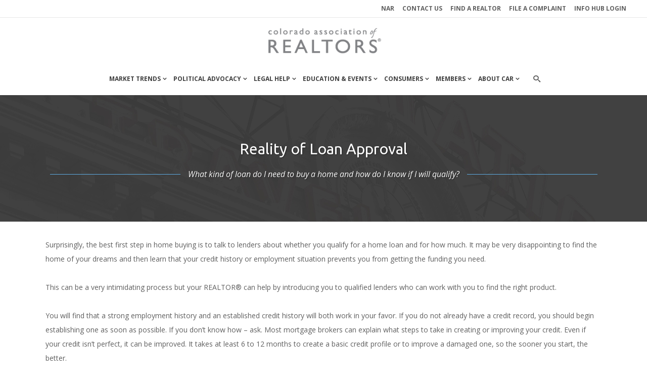

--- FILE ---
content_type: text/html; charset=UTF-8
request_url: https://coloradorealtors.com/reality-of-loan-approval/
body_size: 15414
content:
	<!DOCTYPE html>
<html lang="en-US">
<head>
    
    	
			
			
        <meta charset="UTF-8" />
        
        <link rel="profile" href="https://gmpg.org/xfn/11" />
        <link rel="pingback" href="https://coloradorealtors.com/xmlrpc.php" />
        <link rel="shortcut icon" type="image/x-icon" href="https://coloradorealtors.com/wp-content/uploads/2016/03/CAR-favicon.png">
        <link rel="apple-touch-icon" href="https://coloradorealtors.com/wp-content/uploads/2016/03/CAR-favicon.png"/>
	            <meta name="viewport" content="width=device-width,initial-scale=1,user-scalable=no">
        
	<link href='//fonts.googleapis.com/css?family=Open+Sans:100,100italic,200,200italic,300,300italic,400,400italic,500,500italic,600,600italic,700,700italic,800,800italic,900,900italic%7CMerriweather:100,100italic,200,200italic,300,300italic,400,400italic,500,500italic,600,600italic,700,700italic,800,800italic,900,900italic%7CRaleway:100,100italic,200,200italic,300,300italic,400,400italic,500,500italic,600,600italic,700,700italic,800,800italic,900,900italic%7CPlayfair+Display:100,100italic,200,200italic,300,300italic,400,400italic,500,500italic,600,600italic,700,700italic,800,800italic,900,900italic%7CLato:100,100italic,200,200italic,300,300italic,400,400italic,500,500italic,600,600italic,700,700italic,800,800italic,900,900italic%7CUbuntu:100,100italic,200,200italic,300,300italic,400,400italic,500,500italic,600,600italic,700,700italic,800,800italic,900,900italic%7COpen+Sans:100,100italic,200,200italic,300,300italic,400,400italic,500,500italic,600,600italic,700,700italic,800,800italic,900,900italic%7CLato:100,100italic,200,200italic,300,300italic,400,400italic,500,500italic,600,600italic,700,700italic,800,800italic,900,900italic%7CRaleway:100,100italic,200,200italic,300,300italic,400,400italic,500,500italic,600,600italic,700,700italic,800,800italic,900,900italic%26subset%3Dlatin%2Clatin-ext' rel='stylesheet' type='text/css' />
<meta name='robots' content='index, follow, max-image-preview:large, max-snippet:-1, max-video-preview:-1' />
	<style>img:is([sizes="auto" i], [sizes^="auto," i]) { contain-intrinsic-size: 3000px 1500px }</style>
	<script type="text/javascript">function rgmkInitGoogleMaps(){window.rgmkGoogleMapsCallback=true;try{jQuery(document).trigger("rgmkGoogleMapsLoad")}catch(err){}}</script>
	<!-- This site is optimized with the Yoast SEO plugin v26.7 - https://yoast.com/wordpress/plugins/seo/ -->
	<title>Reality of Loan Approval - Qualifying for Home Loan Advice</title>
	<meta name="description" content="Start home buying with Colorado Association of REALTORS. Secure the right loan to move towards your dream home. Request professional guidance today." />
	<link rel="canonical" href="https://coloradorealtors.com/reality-of-loan-approval/" />
	<meta property="og:locale" content="en_US" />
	<meta property="og:type" content="article" />
	<meta property="og:title" content="Reality of Loan Approval - Qualifying for Home Loan Advice" />
	<meta property="og:description" content="Start home buying with Colorado Association of REALTORS. Secure the right loan to move towards your dream home. Request professional guidance today." />
	<meta property="og:url" content="https://coloradorealtors.com/reality-of-loan-approval/" />
	<meta property="og:site_name" content="Colorado Association of REALTORS" />
	<meta name="twitter:card" content="summary_large_image" />
	<meta name="twitter:label1" content="Est. reading time" />
	<meta name="twitter:data1" content="3 minutes" />
	<script type="application/ld+json" class="yoast-schema-graph">{"@context":"https://schema.org","@graph":[{"@type":"WebPage","@id":"https://coloradorealtors.com/reality-of-loan-approval/","url":"https://coloradorealtors.com/reality-of-loan-approval/","name":"Reality of Loan Approval - Qualifying for Home Loan Advice","isPartOf":{"@id":"https://coloradorealtors.com/#website"},"datePublished":"2016-11-08T18:11:51+00:00","description":"Start home buying with Colorado Association of REALTORS. Secure the right loan to move towards your dream home. Request professional guidance today.","breadcrumb":{"@id":"https://coloradorealtors.com/reality-of-loan-approval/#breadcrumb"},"inLanguage":"en-US","potentialAction":[{"@type":"ReadAction","target":["https://coloradorealtors.com/reality-of-loan-approval/"]}]},{"@type":"BreadcrumbList","@id":"https://coloradorealtors.com/reality-of-loan-approval/#breadcrumb","itemListElement":[{"@type":"ListItem","position":1,"name":"Home","item":"https://coloradorealtors.com/"},{"@type":"ListItem","position":2,"name":"Reality of Loan Approval"}]},{"@type":"WebSite","@id":"https://coloradorealtors.com/#website","url":"https://coloradorealtors.com/","name":"Colorado Association of REALTORS","description":"Knowledge Happens Here","potentialAction":[{"@type":"SearchAction","target":{"@type":"EntryPoint","urlTemplate":"https://coloradorealtors.com/?s={search_term_string}"},"query-input":{"@type":"PropertyValueSpecification","valueRequired":true,"valueName":"search_term_string"}}],"inLanguage":"en-US"}]}</script>
	<!-- / Yoast SEO plugin. -->


<link rel='dns-prefetch' href='//www.googletagmanager.com' />
<link rel='dns-prefetch' href='//maps.googleapis.com' />
<link rel='dns-prefetch' href='//fonts.googleapis.com' />
<link rel="alternate" type="application/rss+xml" title="Colorado Association of REALTORS &raquo; Feed" href="https://coloradorealtors.com/feed/" />
<link rel="alternate" type="application/rss+xml" title="Colorado Association of REALTORS &raquo; Comments Feed" href="https://coloradorealtors.com/comments/feed/" />
<script type="text/javascript">
/* <![CDATA[ */
window._wpemojiSettings = {"baseUrl":"https:\/\/s.w.org\/images\/core\/emoji\/16.0.1\/72x72\/","ext":".png","svgUrl":"https:\/\/s.w.org\/images\/core\/emoji\/16.0.1\/svg\/","svgExt":".svg","source":{"concatemoji":"https:\/\/coloradorealtors.com\/wp-includes\/js\/wp-emoji-release.min.js?ver=6.8.3"}};
/*! This file is auto-generated */
!function(s,n){var o,i,e;function c(e){try{var t={supportTests:e,timestamp:(new Date).valueOf()};sessionStorage.setItem(o,JSON.stringify(t))}catch(e){}}function p(e,t,n){e.clearRect(0,0,e.canvas.width,e.canvas.height),e.fillText(t,0,0);var t=new Uint32Array(e.getImageData(0,0,e.canvas.width,e.canvas.height).data),a=(e.clearRect(0,0,e.canvas.width,e.canvas.height),e.fillText(n,0,0),new Uint32Array(e.getImageData(0,0,e.canvas.width,e.canvas.height).data));return t.every(function(e,t){return e===a[t]})}function u(e,t){e.clearRect(0,0,e.canvas.width,e.canvas.height),e.fillText(t,0,0);for(var n=e.getImageData(16,16,1,1),a=0;a<n.data.length;a++)if(0!==n.data[a])return!1;return!0}function f(e,t,n,a){switch(t){case"flag":return n(e,"\ud83c\udff3\ufe0f\u200d\u26a7\ufe0f","\ud83c\udff3\ufe0f\u200b\u26a7\ufe0f")?!1:!n(e,"\ud83c\udde8\ud83c\uddf6","\ud83c\udde8\u200b\ud83c\uddf6")&&!n(e,"\ud83c\udff4\udb40\udc67\udb40\udc62\udb40\udc65\udb40\udc6e\udb40\udc67\udb40\udc7f","\ud83c\udff4\u200b\udb40\udc67\u200b\udb40\udc62\u200b\udb40\udc65\u200b\udb40\udc6e\u200b\udb40\udc67\u200b\udb40\udc7f");case"emoji":return!a(e,"\ud83e\udedf")}return!1}function g(e,t,n,a){var r="undefined"!=typeof WorkerGlobalScope&&self instanceof WorkerGlobalScope?new OffscreenCanvas(300,150):s.createElement("canvas"),o=r.getContext("2d",{willReadFrequently:!0}),i=(o.textBaseline="top",o.font="600 32px Arial",{});return e.forEach(function(e){i[e]=t(o,e,n,a)}),i}function t(e){var t=s.createElement("script");t.src=e,t.defer=!0,s.head.appendChild(t)}"undefined"!=typeof Promise&&(o="wpEmojiSettingsSupports",i=["flag","emoji"],n.supports={everything:!0,everythingExceptFlag:!0},e=new Promise(function(e){s.addEventListener("DOMContentLoaded",e,{once:!0})}),new Promise(function(t){var n=function(){try{var e=JSON.parse(sessionStorage.getItem(o));if("object"==typeof e&&"number"==typeof e.timestamp&&(new Date).valueOf()<e.timestamp+604800&&"object"==typeof e.supportTests)return e.supportTests}catch(e){}return null}();if(!n){if("undefined"!=typeof Worker&&"undefined"!=typeof OffscreenCanvas&&"undefined"!=typeof URL&&URL.createObjectURL&&"undefined"!=typeof Blob)try{var e="postMessage("+g.toString()+"("+[JSON.stringify(i),f.toString(),p.toString(),u.toString()].join(",")+"));",a=new Blob([e],{type:"text/javascript"}),r=new Worker(URL.createObjectURL(a),{name:"wpTestEmojiSupports"});return void(r.onmessage=function(e){c(n=e.data),r.terminate(),t(n)})}catch(e){}c(n=g(i,f,p,u))}t(n)}).then(function(e){for(var t in e)n.supports[t]=e[t],n.supports.everything=n.supports.everything&&n.supports[t],"flag"!==t&&(n.supports.everythingExceptFlag=n.supports.everythingExceptFlag&&n.supports[t]);n.supports.everythingExceptFlag=n.supports.everythingExceptFlag&&!n.supports.flag,n.DOMReady=!1,n.readyCallback=function(){n.DOMReady=!0}}).then(function(){return e}).then(function(){var e;n.supports.everything||(n.readyCallback(),(e=n.source||{}).concatemoji?t(e.concatemoji):e.wpemoji&&e.twemoji&&(t(e.twemoji),t(e.wpemoji)))}))}((window,document),window._wpemojiSettings);
/* ]]> */
</script>
<style id='wp-emoji-styles-inline-css' type='text/css'>

	img.wp-smiley, img.emoji {
		display: inline !important;
		border: none !important;
		box-shadow: none !important;
		height: 1em !important;
		width: 1em !important;
		margin: 0 0.07em !important;
		vertical-align: -0.1em !important;
		background: none !important;
		padding: 0 !important;
	}
</style>
<link rel='stylesheet' id='wp-block-library-css' href='https://coloradorealtors.com/wp-includes/css/dist/block-library/style.min.css?ver=6.8.3' type='text/css' media='all' />
<style id='classic-theme-styles-inline-css' type='text/css'>
/*! This file is auto-generated */
.wp-block-button__link{color:#fff;background-color:#32373c;border-radius:9999px;box-shadow:none;text-decoration:none;padding:calc(.667em + 2px) calc(1.333em + 2px);font-size:1.125em}.wp-block-file__button{background:#32373c;color:#fff;text-decoration:none}
</style>
<style id='global-styles-inline-css' type='text/css'>
:root{--wp--preset--aspect-ratio--square: 1;--wp--preset--aspect-ratio--4-3: 4/3;--wp--preset--aspect-ratio--3-4: 3/4;--wp--preset--aspect-ratio--3-2: 3/2;--wp--preset--aspect-ratio--2-3: 2/3;--wp--preset--aspect-ratio--16-9: 16/9;--wp--preset--aspect-ratio--9-16: 9/16;--wp--preset--color--black: #000000;--wp--preset--color--cyan-bluish-gray: #abb8c3;--wp--preset--color--white: #ffffff;--wp--preset--color--pale-pink: #f78da7;--wp--preset--color--vivid-red: #cf2e2e;--wp--preset--color--luminous-vivid-orange: #ff6900;--wp--preset--color--luminous-vivid-amber: #fcb900;--wp--preset--color--light-green-cyan: #7bdcb5;--wp--preset--color--vivid-green-cyan: #00d084;--wp--preset--color--pale-cyan-blue: #8ed1fc;--wp--preset--color--vivid-cyan-blue: #0693e3;--wp--preset--color--vivid-purple: #9b51e0;--wp--preset--gradient--vivid-cyan-blue-to-vivid-purple: linear-gradient(135deg,rgba(6,147,227,1) 0%,rgb(155,81,224) 100%);--wp--preset--gradient--light-green-cyan-to-vivid-green-cyan: linear-gradient(135deg,rgb(122,220,180) 0%,rgb(0,208,130) 100%);--wp--preset--gradient--luminous-vivid-amber-to-luminous-vivid-orange: linear-gradient(135deg,rgba(252,185,0,1) 0%,rgba(255,105,0,1) 100%);--wp--preset--gradient--luminous-vivid-orange-to-vivid-red: linear-gradient(135deg,rgba(255,105,0,1) 0%,rgb(207,46,46) 100%);--wp--preset--gradient--very-light-gray-to-cyan-bluish-gray: linear-gradient(135deg,rgb(238,238,238) 0%,rgb(169,184,195) 100%);--wp--preset--gradient--cool-to-warm-spectrum: linear-gradient(135deg,rgb(74,234,220) 0%,rgb(151,120,209) 20%,rgb(207,42,186) 40%,rgb(238,44,130) 60%,rgb(251,105,98) 80%,rgb(254,248,76) 100%);--wp--preset--gradient--blush-light-purple: linear-gradient(135deg,rgb(255,206,236) 0%,rgb(152,150,240) 100%);--wp--preset--gradient--blush-bordeaux: linear-gradient(135deg,rgb(254,205,165) 0%,rgb(254,45,45) 50%,rgb(107,0,62) 100%);--wp--preset--gradient--luminous-dusk: linear-gradient(135deg,rgb(255,203,112) 0%,rgb(199,81,192) 50%,rgb(65,88,208) 100%);--wp--preset--gradient--pale-ocean: linear-gradient(135deg,rgb(255,245,203) 0%,rgb(182,227,212) 50%,rgb(51,167,181) 100%);--wp--preset--gradient--electric-grass: linear-gradient(135deg,rgb(202,248,128) 0%,rgb(113,206,126) 100%);--wp--preset--gradient--midnight: linear-gradient(135deg,rgb(2,3,129) 0%,rgb(40,116,252) 100%);--wp--preset--font-size--small: 13px;--wp--preset--font-size--medium: 20px;--wp--preset--font-size--large: 36px;--wp--preset--font-size--x-large: 42px;--wp--preset--spacing--20: 0.44rem;--wp--preset--spacing--30: 0.67rem;--wp--preset--spacing--40: 1rem;--wp--preset--spacing--50: 1.5rem;--wp--preset--spacing--60: 2.25rem;--wp--preset--spacing--70: 3.38rem;--wp--preset--spacing--80: 5.06rem;--wp--preset--shadow--natural: 6px 6px 9px rgba(0, 0, 0, 0.2);--wp--preset--shadow--deep: 12px 12px 50px rgba(0, 0, 0, 0.4);--wp--preset--shadow--sharp: 6px 6px 0px rgba(0, 0, 0, 0.2);--wp--preset--shadow--outlined: 6px 6px 0px -3px rgba(255, 255, 255, 1), 6px 6px rgba(0, 0, 0, 1);--wp--preset--shadow--crisp: 6px 6px 0px rgba(0, 0, 0, 1);}:where(.is-layout-flex){gap: 0.5em;}:where(.is-layout-grid){gap: 0.5em;}body .is-layout-flex{display: flex;}.is-layout-flex{flex-wrap: wrap;align-items: center;}.is-layout-flex > :is(*, div){margin: 0;}body .is-layout-grid{display: grid;}.is-layout-grid > :is(*, div){margin: 0;}:where(.wp-block-columns.is-layout-flex){gap: 2em;}:where(.wp-block-columns.is-layout-grid){gap: 2em;}:where(.wp-block-post-template.is-layout-flex){gap: 1.25em;}:where(.wp-block-post-template.is-layout-grid){gap: 1.25em;}.has-black-color{color: var(--wp--preset--color--black) !important;}.has-cyan-bluish-gray-color{color: var(--wp--preset--color--cyan-bluish-gray) !important;}.has-white-color{color: var(--wp--preset--color--white) !important;}.has-pale-pink-color{color: var(--wp--preset--color--pale-pink) !important;}.has-vivid-red-color{color: var(--wp--preset--color--vivid-red) !important;}.has-luminous-vivid-orange-color{color: var(--wp--preset--color--luminous-vivid-orange) !important;}.has-luminous-vivid-amber-color{color: var(--wp--preset--color--luminous-vivid-amber) !important;}.has-light-green-cyan-color{color: var(--wp--preset--color--light-green-cyan) !important;}.has-vivid-green-cyan-color{color: var(--wp--preset--color--vivid-green-cyan) !important;}.has-pale-cyan-blue-color{color: var(--wp--preset--color--pale-cyan-blue) !important;}.has-vivid-cyan-blue-color{color: var(--wp--preset--color--vivid-cyan-blue) !important;}.has-vivid-purple-color{color: var(--wp--preset--color--vivid-purple) !important;}.has-black-background-color{background-color: var(--wp--preset--color--black) !important;}.has-cyan-bluish-gray-background-color{background-color: var(--wp--preset--color--cyan-bluish-gray) !important;}.has-white-background-color{background-color: var(--wp--preset--color--white) !important;}.has-pale-pink-background-color{background-color: var(--wp--preset--color--pale-pink) !important;}.has-vivid-red-background-color{background-color: var(--wp--preset--color--vivid-red) !important;}.has-luminous-vivid-orange-background-color{background-color: var(--wp--preset--color--luminous-vivid-orange) !important;}.has-luminous-vivid-amber-background-color{background-color: var(--wp--preset--color--luminous-vivid-amber) !important;}.has-light-green-cyan-background-color{background-color: var(--wp--preset--color--light-green-cyan) !important;}.has-vivid-green-cyan-background-color{background-color: var(--wp--preset--color--vivid-green-cyan) !important;}.has-pale-cyan-blue-background-color{background-color: var(--wp--preset--color--pale-cyan-blue) !important;}.has-vivid-cyan-blue-background-color{background-color: var(--wp--preset--color--vivid-cyan-blue) !important;}.has-vivid-purple-background-color{background-color: var(--wp--preset--color--vivid-purple) !important;}.has-black-border-color{border-color: var(--wp--preset--color--black) !important;}.has-cyan-bluish-gray-border-color{border-color: var(--wp--preset--color--cyan-bluish-gray) !important;}.has-white-border-color{border-color: var(--wp--preset--color--white) !important;}.has-pale-pink-border-color{border-color: var(--wp--preset--color--pale-pink) !important;}.has-vivid-red-border-color{border-color: var(--wp--preset--color--vivid-red) !important;}.has-luminous-vivid-orange-border-color{border-color: var(--wp--preset--color--luminous-vivid-orange) !important;}.has-luminous-vivid-amber-border-color{border-color: var(--wp--preset--color--luminous-vivid-amber) !important;}.has-light-green-cyan-border-color{border-color: var(--wp--preset--color--light-green-cyan) !important;}.has-vivid-green-cyan-border-color{border-color: var(--wp--preset--color--vivid-green-cyan) !important;}.has-pale-cyan-blue-border-color{border-color: var(--wp--preset--color--pale-cyan-blue) !important;}.has-vivid-cyan-blue-border-color{border-color: var(--wp--preset--color--vivid-cyan-blue) !important;}.has-vivid-purple-border-color{border-color: var(--wp--preset--color--vivid-purple) !important;}.has-vivid-cyan-blue-to-vivid-purple-gradient-background{background: var(--wp--preset--gradient--vivid-cyan-blue-to-vivid-purple) !important;}.has-light-green-cyan-to-vivid-green-cyan-gradient-background{background: var(--wp--preset--gradient--light-green-cyan-to-vivid-green-cyan) !important;}.has-luminous-vivid-amber-to-luminous-vivid-orange-gradient-background{background: var(--wp--preset--gradient--luminous-vivid-amber-to-luminous-vivid-orange) !important;}.has-luminous-vivid-orange-to-vivid-red-gradient-background{background: var(--wp--preset--gradient--luminous-vivid-orange-to-vivid-red) !important;}.has-very-light-gray-to-cyan-bluish-gray-gradient-background{background: var(--wp--preset--gradient--very-light-gray-to-cyan-bluish-gray) !important;}.has-cool-to-warm-spectrum-gradient-background{background: var(--wp--preset--gradient--cool-to-warm-spectrum) !important;}.has-blush-light-purple-gradient-background{background: var(--wp--preset--gradient--blush-light-purple) !important;}.has-blush-bordeaux-gradient-background{background: var(--wp--preset--gradient--blush-bordeaux) !important;}.has-luminous-dusk-gradient-background{background: var(--wp--preset--gradient--luminous-dusk) !important;}.has-pale-ocean-gradient-background{background: var(--wp--preset--gradient--pale-ocean) !important;}.has-electric-grass-gradient-background{background: var(--wp--preset--gradient--electric-grass) !important;}.has-midnight-gradient-background{background: var(--wp--preset--gradient--midnight) !important;}.has-small-font-size{font-size: var(--wp--preset--font-size--small) !important;}.has-medium-font-size{font-size: var(--wp--preset--font-size--medium) !important;}.has-large-font-size{font-size: var(--wp--preset--font-size--large) !important;}.has-x-large-font-size{font-size: var(--wp--preset--font-size--x-large) !important;}
:where(.wp-block-post-template.is-layout-flex){gap: 1.25em;}:where(.wp-block-post-template.is-layout-grid){gap: 1.25em;}
:where(.wp-block-columns.is-layout-flex){gap: 2em;}:where(.wp-block-columns.is-layout-grid){gap: 2em;}
:root :where(.wp-block-pullquote){font-size: 1.5em;line-height: 1.6;}
</style>
<link rel='stylesheet' id='layerslider-css' href='https://coloradorealtors.com/wp-content/plugins/LayerSlider/static/css/layerslider.css?ver=5.6.2' type='text/css' media='all' />
<link rel='stylesheet' id='ls-google-fonts-css' href='https://fonts.googleapis.com/css?family=Lato:100,300,regular,700,900%7COpen+Sans:300%7CIndie+Flower:regular%7COswald:300,regular,700&#038;subset=latin%2Clatin-ext' type='text/css' media='all' />
<link rel='stylesheet' id='contact-form-7-css' href='https://coloradorealtors.com/wp-content/plugins/contact-form-7/includes/css/styles.css?ver=6.1.4' type='text/css' media='all' />
<link rel='stylesheet' id='edgt_default_style-css' href='https://coloradorealtors.com/wp-content/themes/hudsonwp/style.css?ver=6.8.3' type='text/css' media='all' />
<link rel='stylesheet' id='edgt_stylesheet-css' href='https://coloradorealtors.com/wp-content/themes/hudsonwp/css/stylesheet.min.css?ver=6.8.3' type='text/css' media='all' />
<link rel='stylesheet' id='edgt_blog-css' href='https://coloradorealtors.com/wp-content/themes/hudsonwp/css/blog.min.css?ver=6.8.3' type='text/css' media='all' />
<link rel='stylesheet' id='edgt_style_dynamic-css' href='https://coloradorealtors.com/wp-content/themes/hudsonwp/css/style_dynamic.css?ver=1645553456' type='text/css' media='all' />
<link rel='stylesheet' id='edgt_font_awesome-css' href='https://coloradorealtors.com/wp-content/themes/hudsonwp/css/font-awesome/css/font-awesome.min.css?ver=6.8.3' type='text/css' media='all' />
<link rel='stylesheet' id='edgt_font_elegant-css' href='https://coloradorealtors.com/wp-content/themes/hudsonwp/css/elegant-icons/style.min.css?ver=6.8.3' type='text/css' media='all' />
<link rel='stylesheet' id='edgt_ion_icons-css' href='https://coloradorealtors.com/wp-content/themes/hudsonwp/css/ion-icons/css/ionicons.min.css?ver=6.8.3' type='text/css' media='all' />
<link rel='stylesheet' id='edgt_linea_icons-css' href='https://coloradorealtors.com/wp-content/themes/hudsonwp/css/linea-icons/style.css?ver=6.8.3' type='text/css' media='all' />
<link rel='stylesheet' id='edgt_simple_line_icons-css' href='https://coloradorealtors.com/wp-content/themes/hudsonwp/css/simple-line-icons/simple-line-icons.css?ver=6.8.3' type='text/css' media='all' />
<link rel='stylesheet' id='edgt_dripicons-css' href='https://coloradorealtors.com/wp-content/themes/hudsonwp/css/dripicons/dripicons.css?ver=6.8.3' type='text/css' media='all' />
<link rel='stylesheet' id='edgt_icomoon-css' href='https://coloradorealtors.com/wp-content/themes/hudsonwp/css/icomoon/css/icomoon.css?ver=6.8.3' type='text/css' media='all' />
<link rel='stylesheet' id='edgt_icomoon_car-css' href='https://coloradorealtors.com/wp-content/themes/car/icomoon-car/style.css?ver=6.8.3' type='text/css' media='all' />
<link rel='stylesheet' id='edgt_responsive-css' href='https://coloradorealtors.com/wp-content/themes/hudsonwp/css/responsive.min.css?ver=6.8.3' type='text/css' media='all' />
<link rel='stylesheet' id='edgt_style_dynamic_responsive-css' href='https://coloradorealtors.com/wp-content/themes/hudsonwp/css/style_dynamic_responsive.css?ver=1645553456' type='text/css' media='all' />
<link rel='stylesheet' id='js_composer_front-css' href='https://coloradorealtors.com/wp-content/plugins/js_composer/assets/css/js_composer.min.css?ver=8.0.1' type='text/css' media='all' />
<link rel='stylesheet' id='edgt_custom_css-css' href='https://coloradorealtors.com/wp-content/themes/hudsonwp/css/custom_css.css?ver=1645553456' type='text/css' media='all' />
<link rel='stylesheet' id='edgt_mac_stylesheet-css' href='https://coloradorealtors.com/wp-content/themes/hudsonwp/css/mac_stylesheet.css?ver=6.8.3' type='text/css' media='all' />
<link rel='stylesheet' id='edgt_webkit-css' href='https://coloradorealtors.com/wp-content/themes/hudsonwp/css/webkit_stylesheet.css?ver=6.8.3' type='text/css' media='all' />
<link rel='stylesheet' id='childstyle-css' href='https://coloradorealtors.com/wp-content/themes/car/style.css?ver=6.8.3' type='text/css' media='all' />
<script type="text/javascript" src="https://coloradorealtors.com/wp-includes/js/jquery/jquery.min.js?ver=3.7.1" id="jquery-core-js"></script>
<script type="text/javascript" src="https://coloradorealtors.com/wp-includes/js/jquery/jquery-migrate.min.js?ver=3.4.1" id="jquery-migrate-js"></script>
<script type="text/javascript" src="https://coloradorealtors.com/wp-content/plugins/LayerSlider/static/js/greensock.js?ver=1.11.8" id="greensock-js"></script>
<script type="text/javascript" src="https://coloradorealtors.com/wp-content/plugins/LayerSlider/static/js/layerslider.kreaturamedia.jquery.js?ver=5.6.2" id="layerslider-js"></script>
<script type="text/javascript" src="https://coloradorealtors.com/wp-content/plugins/LayerSlider/static/js/layerslider.transitions.js?ver=5.6.2" id="layerslider-transitions-js"></script>
<script type="text/javascript" src="https://www.googletagmanager.com/gtag/js?id=UA-2139704-1&amp;ver=6.8.3" id="wk-analytics-script-js"></script>
<script type="text/javascript" id="wk-analytics-script-js-after">
/* <![CDATA[ */
function shouldTrack(){
var trackLoggedIn = false;
var loggedIn = false;
if(!loggedIn){
return true;
} else if( trackLoggedIn ) {
return true;
}
return false;
}
function hasWKGoogleAnalyticsCookie() {
return (new RegExp('wp_wk_ga_untrack_' + document.location.hostname)).test(document.cookie);
}
if (!hasWKGoogleAnalyticsCookie() && shouldTrack()) {
//Google Analytics
window.dataLayer = window.dataLayer || [];
function gtag(){dataLayer.push(arguments);}
gtag('js', new Date());
gtag('config', 'UA-2139704-1');
}
/* ]]> */
</script>
<script type="text/javascript" src="https://coloradorealtors.com/wp-content/themes/car/scripts.js?ver=6.8.3" id="car-js-js"></script>
<script type="text/javascript" id="ai-js-js-extra">
/* <![CDATA[ */
var MyAjax = {"ajaxurl":"https:\/\/coloradorealtors.com\/wp-admin\/admin-ajax.php","security":"0096581d9c"};
/* ]]> */
</script>
<script type="text/javascript" src="https://coloradorealtors.com/wp-content/plugins/advanced-iframe/js/ai.min.js?ver=122080" id="ai-js-js"></script>
<script></script><link rel="https://api.w.org/" href="https://coloradorealtors.com/wp-json/" /><link rel="alternate" title="JSON" type="application/json" href="https://coloradorealtors.com/wp-json/wp/v2/pages/21373" /><link rel="EditURI" type="application/rsd+xml" title="RSD" href="https://coloradorealtors.com/xmlrpc.php?rsd" />
<meta name="generator" content="WordPress 6.8.3" />
<link rel='shortlink' href='https://coloradorealtors.com/?p=21373' />
<link rel="alternate" title="oEmbed (JSON)" type="application/json+oembed" href="https://coloradorealtors.com/wp-json/oembed/1.0/embed?url=https%3A%2F%2Fcoloradorealtors.com%2Freality-of-loan-approval%2F" />
<link rel="alternate" title="oEmbed (XML)" type="text/xml+oembed" href="https://coloradorealtors.com/wp-json/oembed/1.0/embed?url=https%3A%2F%2Fcoloradorealtors.com%2Freality-of-loan-approval%2F&#038;format=xml" />
<!--[if IE 9]><link rel="stylesheet" type="text/css" href="https://coloradorealtors.com/wp-content/themes/hudsonwp/css/ie9_stylesheet.css" media="screen"><![endif]--><style type="text/css">.recentcomments a{display:inline !important;padding:0 !important;margin:0 !important;}</style><meta name="generator" content="Powered by WPBakery Page Builder - drag and drop page builder for WordPress."/>
<link rel="icon" href="https://coloradorealtors.com/wp-content/uploads/2017/07/cropped-Site-Icon-REALTOR-R-1-32x32.png" sizes="32x32" />
<link rel="icon" href="https://coloradorealtors.com/wp-content/uploads/2017/07/cropped-Site-Icon-REALTOR-R-1-192x192.png" sizes="192x192" />
<link rel="apple-touch-icon" href="https://coloradorealtors.com/wp-content/uploads/2017/07/cropped-Site-Icon-REALTOR-R-1-180x180.png" />
<meta name="msapplication-TileImage" content="https://coloradorealtors.com/wp-content/uploads/2017/07/cropped-Site-Icon-REALTOR-R-1-270x270.png" />
<noscript><style> .wpb_animate_when_almost_visible { opacity: 1; }</style></noscript>	<meta name="google-site-verification" content="VEbnoc29HwuMzmBWj8r0W-VwJYgE-WEXBjfIn_4A7Cs" />
<script>
  (function(i,s,o,g,r,a,m){i['GoogleAnalyticsObject']=r;i[r]=i[r]||function(){
  (i[r].q=i[r].q||[]).push(arguments)},i[r].l=1*new Date();a=s.createElement(o),
  m=s.getElementsByTagName(o)[0];a.async=1;a.src=g;m.parentNode.insertBefore(a,m)
  })(window,document,'script','https://www.google-analytics.com/analytics.js','ga');

  ga('create', 'UA-2139704-1', 'auto');
  ga('send', 'pageview');

</script>
</head>

<body data-rsssl=1 class="wp-singular page-template page-template-full_width page-template-full_width-php page page-id-21373 wp-theme-hudsonwp wp-child-theme-car a0-show-core-login edgt-core-1.0 ajax_fade page_not_loaded  colorado association of realators-child-ver-1.0.0 hudson-ver-1.5  vertical_menu_with_scroll smooth_scroll blog_installed wpb-js-composer js-comp-ver-8.0.1 vc_responsive">


	<div class="ajax_loader">
        <div class="ajax_loader_1">
            <div class="wide_line_loader"></div>        </div>
    </div>
<div class="wrapper">
<div class="wrapper_inner">




			<header class="page_header scrolled_not_transparent with_border scroll_top centered_logo  header_style_on_scroll stick">
			<div class="header_inner clearfix">
				<div class="aux-bar">
					<div class="menu-aux-bar-container"><ul id="menu-aux-bar" class="menu"><li id="menu-item-21297" class="menu-item menu-item-type-custom menu-item-object-custom menu-item-21297"><a href="http://www.realtor.org/">NAR</a></li>
<li id="menu-item-20330" class="menu-item menu-item-type-custom menu-item-object-custom menu-item-20330"><a href="https://coloradorealtors.com/about-car/contact-us/">Contact Us</a></li>
<li id="menu-item-20338" class="menu-item menu-item-type-custom menu-item-object-custom menu-item-20338"><a href="https://directories.apps.realtor/directories/index.html?type=member">Find a REALTOR</a></li>
<li id="menu-item-20339" class="menu-item menu-item-type-custom menu-item-object-custom menu-item-20339"><a href="https://coloradorealtors.com/legal-help/file-a-complaint/">File a Complaint</a></li>
<li id="menu-item-38365" class="menu-item menu-item-type-custom menu-item-object-custom menu-item-38365"><a href="https://coloradoassociationofrealtors.growthzoneapp.com/MIC/Login">INFO HUB LOGIN</a></li>
</ul></div>				</div>
														<form id="searchform" action="https://coloradorealtors.com/" class="edgt_search_form" method="get">
												<i class="fa fa-search"></i>
						<input type="text" placeholder="Search" name="s" class="edgt_search_field" autocomplete="off" />
						<input type="submit" value="Search" />
						<div class="edgt_search_close">
							<a href="#">
								<span class="icon_close"></span>
							</a>
						</div>
											</form>
				

			

			<div class="header_top_bottom_holder">
								<div class="header_bottom  header_full_width clearfix " style="background-color:rgba(255, 255, 255, 1);" >
																			<div class="header_inner_left">
																									<div class="mobile_menu_button">
										<span>
											<i class="edgt_icon_ion_icon ion-navicon-round " ></i>										</span>
									</div>
								


																	<div class="logo_wrapper" >
																				<div class="edgt_logo"><a  href="https://coloradorealtors.com/"><img class="normal" src="https://coloradorealtors.com/wp-content/uploads/2016/03/CAR-logo.png" alt="Logo"/><img class="light" src="https://coloradorealtors.com/wp-content/uploads/2016/03/CAR-logolight.png" alt="Logo"/><img class="dark" src="https://coloradorealtors.com/wp-content/uploads/2016/03/CAR-logo.png" alt="Logo"/><img class="sticky" src="https://coloradorealtors.com/wp-content/uploads/2016/03/CAR-smlogolight.png" alt="Logo"/><img class="mobile" src="https://coloradorealtors.com/wp-content/uploads/2016/03/CAR-logo.png" alt="Logo"/></a></div>
																			</div>
								

																							</div>
																																																						<nav class="main_menu drop_down   right">
									<ul id="menu-main_menu" class=""><li id="nav-menu-item-20360" class="menu-item menu-item-type-post_type menu-item-object-page menu-item-has-children  has_sub narrow"><a href="https://coloradorealtors.com/market-trends/" class=""><span class="item_inner"><span class="item_text">Market Trends</span><i class="edgt_menu_arrow fa fa-angle-down"></i></span><span class="plus"></span><span class="animated_line"></span></a>
<div class="second"><div class="inner"><ul>
	<li id="nav-menu-item-20370" class="menu-item menu-item-type-post_type menu-item-object-page "><a href="https://coloradorealtors.com/market-trends/regional-and-statewide-statistics/" class=""><span class="item_inner"><span class="item_text">Regional and Statewide Statistics</span></span><span class="plus"></span><span class="animated_line"></span></a></li>
	<li id="nav-menu-item-20371" class="menu-item menu-item-type-post_type menu-item-object-page "><a href="https://coloradorealtors.com/market-trends/research-program-media-and-spokespeople/" class=""><span class="item_inner"><span class="item_text">Media and Spokespeople</span></span><span class="plus"></span><span class="animated_line"></span></a></li>
</ul></div></div>
</li>
<li id="nav-menu-item-34549" class="menu-item menu-item-type-custom menu-item-object-custom menu-item-has-children  has_sub narrow"><a href="https://coloradorealtors.com/political-advocacy/legislation/" class=""><span class="item_inner"><span class="item_text">Political Advocacy</span><i class="edgt_menu_arrow fa fa-angle-down"></i></span><span class="plus"></span><span class="animated_line"></span></a>
<div class="second"><div class="inner"><ul>
	<li id="nav-menu-item-45525" class="menu-item menu-item-type-post_type menu-item-object-page "><a href="https://coloradorealtors.com/invest/" class=""><span class="item_inner"><span class="item_text">Invest in RPAC</span></span><span class="plus"></span><span class="animated_line"></span></a></li>
	<li id="nav-menu-item-20386" class="menu-item menu-item-type-post_type menu-item-object-page "><a href="https://coloradorealtors.com/political-advocacy/legislation/" class=""><span class="item_inner"><span class="item_text">Legislation and Political Action</span></span><span class="plus"></span><span class="animated_line"></span></a></li>
	<li id="nav-menu-item-43635" class="menu-item menu-item-type-post_type menu-item-object-page "><a href="https://coloradorealtors.com/political-advocacy/state-political-coordinator/" class=""><span class="item_inner"><span class="item_text">State Political Coordinator</span></span><span class="plus"></span><span class="animated_line"></span></a></li>
</ul></div></div>
</li>
<li id="nav-menu-item-20398" class="menu-item menu-item-type-post_type menu-item-object-page menu-item-has-children  has_sub narrow"><a href="https://coloradorealtors.com/legal-help/" class=""><span class="item_inner"><span class="item_text">Legal Help</span><i class="edgt_menu_arrow fa fa-angle-down"></i></span><span class="plus"></span><span class="animated_line"></span></a>
<div class="second"><div class="inner"><ul>
	<li id="nav-menu-item-20402" class="menu-item menu-item-type-post_type menu-item-object-page "><a href="https://coloradorealtors.com/legal-help/arbitration-mediation/" class=""><span class="item_inner"><span class="item_text">Arbitration and Mediation</span></span><span class="plus"></span><span class="animated_line"></span></a></li>
	<li id="nav-menu-item-40915" class="menu-item menu-item-type-post_type menu-item-object-page "><a href="https://coloradorealtors.com/legal-help/code-of-ethics/" class=""><span class="item_inner"><span class="item_text">Code of Ethics</span></span><span class="plus"></span><span class="animated_line"></span></a></li>
	<li id="nav-menu-item-20401" class="menu-item menu-item-type-post_type menu-item-object-page "><a href="https://coloradorealtors.com/legal-help/legal-hotline/" class=""><span class="item_inner"><span class="item_text">Legal Hotline</span></span><span class="plus"></span><span class="animated_line"></span></a></li>
	<li id="nav-menu-item-20400" class="menu-item menu-item-type-post_type menu-item-object-page "><a href="https://coloradorealtors.com/legal-help/file-a-complaint/" class=""><span class="item_inner"><span class="item_text">File a Complaint</span></span><span class="plus"></span><span class="animated_line"></span></a></li>
	<li id="nav-menu-item-24975" class="menu-item menu-item-type-custom menu-item-object-custom "><a href="https://www.youtube.com/playlist?list=PLO8Ul32gI-i9jPpM5ap3iDhyfhgZfGT42" class=""><span class="item_inner"><span class="item_text">Legal Bites</span></span><span class="plus"></span><span class="animated_line"></span></a></li>
	<li id="nav-menu-item-33093" class="menu-item menu-item-type-post_type menu-item-object-page "><a href="https://coloradorealtors.com/buyer-and-seller-advisory/" class=""><span class="item_inner"><span class="item_text">Buyer and Seller Advisory</span></span><span class="plus"></span><span class="animated_line"></span></a></li>
</ul></div></div>
</li>
<li id="nav-menu-item-20411" class="menu-item menu-item-type-post_type menu-item-object-page menu-item-has-children  has_sub narrow"><a href="https://coloradorealtors.com/education-events/" class=""><span class="item_inner"><span class="item_text">Education &#038; Events</span><i class="edgt_menu_arrow fa fa-angle-down"></i></span><span class="plus"></span><span class="animated_line"></span></a>
<div class="second"><div class="inner"><ul>
	<li id="nav-menu-item-45268" class="menu-item menu-item-type-custom menu-item-object-custom "><a href="https://gz.coloradorealtors.com/ap/Events/Register/eZFWNkGIYCWCq" class=""><span class="item_inner"><span class="item_text">CAR Town Hall &#8211; Jan 29</span></span><span class="plus"></span><span class="animated_line"></span></a></li>
	<li id="nav-menu-item-45312" class="menu-item menu-item-type-custom menu-item-object-custom "><a href="https://gz.coloradorealtors.com/ap/Events/Register/b3FmN2RcNCRCw" class=""><span class="item_inner"><span class="item_text">REALTOR Mixer Feb 20</span></span><span class="plus"></span><span class="animated_line"></span></a></li>
	<li id="nav-menu-item-45382" class="menu-item menu-item-type-post_type menu-item-object-page "><a href="https://coloradorealtors.com/fairhousing/" class=""><span class="item_inner"><span class="item_text">Fair Housing Month</span></span><span class="plus"></span><span class="animated_line"></span></a></li>
	<li id="nav-menu-item-21099" class="menu-item menu-item-type-post_type menu-item-object-page "><a href="https://coloradorealtors.com/professional-development/" class=""><span class="item_inner"><span class="item_text">Professional Development</span></span><span class="plus"></span><span class="animated_line"></span></a></li>
	<li id="nav-menu-item-38617" class="menu-item menu-item-type-custom menu-item-object-custom anchor-item "><a href="https://cres.docebosaas.com/car/learn#_blank" class=""><span class="item_inner"><span class="item_text">CE Anywhere</span></span><span class="plus"></span><span class="animated_line"></span></a></li>
	<li id="nav-menu-item-20413" class="menu-item menu-item-type-post_type menu-item-object-page "><a href="https://coloradorealtors.com/education-events/leadership-academy/" class=""><span class="item_inner"><span class="item_text">Leadership Academy</span></span><span class="plus"></span><span class="animated_line"></span></a></li>
	<li id="nav-menu-item-44539" class="menu-item menu-item-type-custom menu-item-object-custom "><a href="https://www.lancasterinstitute.com/co-realtors/" class=""><span class="item_inner"><span class="item_text">Lancaster Education</span></span><span class="plus"></span><span class="animated_line"></span></a></li>
	<li id="nav-menu-item-33366" class="menu-item menu-item-type-custom menu-item-object-custom "><a href="https://coloradorealtors.com/state-licensing/" class=""><span class="item_inner"><span class="item_text">Licensing</span></span><span class="plus"></span><span class="animated_line"></span></a></li>
</ul></div></div>
</li>
<li id="nav-menu-item-20428" class="menu-item menu-item-type-post_type menu-item-object-page menu-item-has-children  has_sub narrow"><a href="https://coloradorealtors.com/consumers/" class=""><span class="item_inner"><span class="item_text">Consumers</span><i class="edgt_menu_arrow fa fa-angle-down"></i></span><span class="plus"></span><span class="animated_line"></span></a>
<div class="second"><div class="inner"><ul>
	<li id="nav-menu-item-43773" class="menu-item menu-item-type-post_type menu-item-object-page "><a href="https://coloradorealtors.com/diversity-resources/" class=""><span class="item_inner"><span class="item_text">Diversity &#038; Fair Housing Resources</span></span><span class="plus"></span><span class="animated_line"></span></a></li>
	<li id="nav-menu-item-38860" class="menu-item menu-item-type-post_type menu-item-object-page "><a href="https://coloradorealtors.com/consumers/find-a-realtor/" class=""><span class="item_inner"><span class="item_text">Find a REALTOR®</span></span><span class="plus"></span><span class="animated_line"></span></a></li>
	<li id="nav-menu-item-20432" class="menu-item menu-item-type-post_type menu-item-object-page "><a href="https://coloradorealtors.com/consumers/why-use-a-realtor/" class=""><span class="item_inner"><span class="item_text">Why use a REALTOR®</span></span><span class="plus"></span><span class="animated_line"></span></a></li>
	<li id="nav-menu-item-21429" class="menu-item menu-item-type-post_type menu-item-object-page "><a href="https://coloradorealtors.com/consumer-resources/" class=""><span class="item_inner"><span class="item_text">Consumer Resources</span></span><span class="plus"></span><span class="animated_line"></span></a></li>
	<li id="nav-menu-item-20431" class="menu-item menu-item-type-post_type menu-item-object-page "><a href="https://coloradorealtors.com/consumers/buying-a-home/" class=""><span class="item_inner"><span class="item_text">Buying a Home</span></span><span class="plus"></span><span class="animated_line"></span></a></li>
	<li id="nav-menu-item-20430" class="menu-item menu-item-type-post_type menu-item-object-page "><a href="https://coloradorealtors.com/consumers/selling-a-home/" class=""><span class="item_inner"><span class="item_text">Selling a Home</span></span><span class="plus"></span><span class="animated_line"></span></a></li>
	<li id="nav-menu-item-21503" class="menu-item menu-item-type-custom menu-item-object-custom "><a href="https://coloradorealtors.com/legal-help/file-a-complaint/" class=""><span class="item_inner"><span class="item_text">File a Complaint</span></span><span class="plus"></span><span class="animated_line"></span></a></li>
</ul></div></div>
</li>
<li id="nav-menu-item-20458" class="menu-item menu-item-type-post_type menu-item-object-page menu-item-has-children  has_sub narrow"><a href="https://coloradorealtors.com/member-resources/" class=""><span class="item_inner"><span class="item_text">Members</span><i class="edgt_menu_arrow fa fa-angle-down"></i></span><span class="plus"></span><span class="animated_line"></span></a>
<div class="second"><div class="inner"><ul>
	<li id="nav-menu-item-44604" class="menu-item menu-item-type-custom menu-item-object-custom "><a href="https://chatgpt.com/g/g-67e559d483988191b3aa0789df3dfee4-101-guide-for-members" class=""><span class="item_inner"><span class="item_text">101 Guide for Members</span></span><span class="plus"></span><span class="animated_line"></span></a></li>
	<li id="nav-menu-item-43235" class="menu-item menu-item-type-post_type menu-item-object-page "><a href="https://coloradorealtors.com/mls-practice-changes-resources/" class=""><span class="item_inner"><span class="item_text">Practice Change Resources</span></span><span class="plus"></span><span class="animated_line"></span></a></li>
	<li id="nav-menu-item-21298" class="menu-item menu-item-type-custom menu-item-object-custom "><a href="https://carfoundation.org" class=""><span class="item_inner"><span class="item_text">Colorado Association of REALTORS Foundation</span></span><span class="plus"></span><span class="animated_line"></span></a></li>
	<li id="nav-menu-item-21290" class="menu-item menu-item-type-post_type menu-item-object-page "><a href="https://coloradorealtors.com/coprojectwildfire/" class=""><span class="item_inner"><span class="item_text">Colorado Project Wildfire</span></span><span class="plus"></span><span class="animated_line"></span></a></li>
	<li id="nav-menu-item-27296" class="menu-item menu-item-type-post_type menu-item-object-page "><a href="https://coloradorealtors.com/colorado-young-professionals-network/" class=""><span class="item_inner"><span class="item_text">Colorado Young Professionals Network</span></span><span class="plus"></span><span class="animated_line"></span></a></li>
	<li id="nav-menu-item-20459" class="menu-item menu-item-type-post_type menu-item-object-page "><a href="https://coloradorealtors.com/member-resources/why-be-a-realtor/" class=""><span class="item_inner"><span class="item_text">Why be a REALTOR®</span></span><span class="plus"></span><span class="animated_line"></span></a></li>
	<li id="nav-menu-item-20469" class="menu-item menu-item-type-post_type menu-item-object-page menu-item-has-children sub"><a href="https://coloradorealtors.com/member-resources/realtor-news/" class=""><span class="item_inner"><span class="item_text">REALTOR® News</span></span><span class="plus"></span><span class="animated_line"></span></a><i class="edgt_menu_arrow fa fa-angle-right"></i>
	<ul>
		<li id="nav-menu-item-21480" class="menu-item menu-item-type-custom menu-item-object-custom "><a href="https://coloradorealtors.com/colorado-realtor-magazine-november-2025/" class=""><span class="item_inner"><span class="item_text">Colorado REALTOR® Magazine</span></span><span class="plus"></span><span class="animated_line"></span></a></li>
		<li id="nav-menu-item-23513" class="menu-item menu-item-type-custom menu-item-object-custom "><a href="https://coloradorealtors.com/category/realtors-in-the-news/" class=""><span class="item_inner"><span class="item_text">REALTORS® in the News</span></span><span class="plus"></span><span class="animated_line"></span></a></li>
		<li id="nav-menu-item-21301" class="menu-item menu-item-type-custom menu-item-object-custom "><a href="https://coloradorealtors.com/category/news/" class=""><span class="item_inner"><span class="item_text">Blog</span></span><span class="plus"></span><span class="animated_line"></span></a></li>
	</ul>
</li>
	<li id="nav-menu-item-23069" class="menu-item menu-item-type-custom menu-item-object-custom "><a href="https://coloradorealtors.com/realtor-marketplace/" class=""><span class="item_inner"><span class="item_text">REALTOR® Marketplace Benefits</span></span><span class="plus"></span><span class="animated_line"></span></a></li>
	<li id="nav-menu-item-20462" class="menu-item menu-item-type-post_type menu-item-object-page menu-item-has-children sub"><a href="https://coloradorealtors.com/about-car/" class=""><span class="item_inner"><span class="item_text">About CAR</span></span><span class="plus"></span><span class="animated_line"></span></a><i class="edgt_menu_arrow fa fa-angle-right"></i>
	<ul>
		<li id="nav-menu-item-21497" class="menu-item menu-item-type-post_type menu-item-object-page "><a href="https://coloradorealtors.com/member-resources/get-involved/" class=""><span class="item_inner"><span class="item_text">Get Involved</span></span><span class="plus"></span><span class="animated_line"></span></a></li>
	</ul>
</li>
	<li id="nav-menu-item-33087" class="menu-item menu-item-type-post_type menu-item-object-page "><a href="https://coloradorealtors.com/buyer-and-seller-advisory/" class=""><span class="item_inner"><span class="item_text">Buyer and Seller Advisory</span></span><span class="plus"></span><span class="animated_line"></span></a></li>
	<li id="nav-menu-item-37053" class="menu-item menu-item-type-custom menu-item-object-custom "><a href="https://rockymountainregion11.com/" class=""><span class="item_inner"><span class="item_text">Region XI</span></span><span class="plus"></span><span class="animated_line"></span></a></li>
	<li id="nav-menu-item-29889" class="menu-item menu-item-type-post_type menu-item-object-page "><a href="https://coloradorealtors.com/safety/" class=""><span class="item_inner"><span class="item_text">Safety Resources</span></span><span class="plus"></span><span class="animated_line"></span></a></li>
</ul></div></div>
</li>
<li id="nav-menu-item-20471" class="menu-item menu-item-type-post_type menu-item-object-page menu-item-has-children  has_sub narrow"><a href="https://coloradorealtors.com/about-car/" class=""><span class="item_inner"><span class="item_text">About CAR</span><i class="edgt_menu_arrow fa fa-angle-down"></i></span><span class="plus"></span><span class="animated_line"></span></a>
<div class="second"><div class="inner"><ul>
	<li id="nav-menu-item-35825" class="menu-item menu-item-type-post_type menu-item-object-page "><a href="https://coloradorealtors.com/cars-strategic-framework/" class=""><span class="item_inner"><span class="item_text">CAR’s Strategic Framework</span></span><span class="plus"></span><span class="animated_line"></span></a></li>
	<li id="nav-menu-item-21097" class="menu-item menu-item-type-post_type menu-item-object-page "><a href="https://coloradorealtors.com/about-car/car-leadership/" class=""><span class="item_inner"><span class="item_text">CAR Leadership</span></span><span class="plus"></span><span class="animated_line"></span></a></li>
	<li id="nav-menu-item-20489" class="menu-item menu-item-type-post_type menu-item-object-page "><a href="https://coloradorealtors.com/about-car/contact-us/" class=""><span class="item_inner"><span class="item_text">Contact Us</span></span><span class="plus"></span><span class="animated_line"></span></a></li>
	<li id="nav-menu-item-21116" class="menu-item menu-item-type-post_type menu-item-object-page "><a href="https://coloradorealtors.com/about-car/car-staff/" class=""><span class="item_inner"><span class="item_text">CAR Professional Staff</span></span><span class="plus"></span><span class="animated_line"></span></a></li>
	<li id="nav-menu-item-45022" class="menu-item menu-item-type-custom menu-item-object-custom "><a href="https://gz.coloradorealtors.com/localassociations/FindStartsWith?term=%23%21" class=""><span class="item_inner"><span class="item_text">Local Associations</span></span><span class="plus"></span><span class="animated_line"></span></a></li>
	<li id="nav-menu-item-21498" class="menu-item menu-item-type-post_type menu-item-object-page "><a href="https://coloradorealtors.com/member-resources/get-involved/" class=""><span class="item_inner"><span class="item_text">Get Involved</span></span><span class="plus"></span><span class="animated_line"></span></a></li>
	<li id="nav-menu-item-20486" class="menu-item menu-item-type-post_type menu-item-object-page "><a href="https://coloradorealtors.com/about-car/committees-advisory-groups/" class=""><span class="item_inner"><span class="item_text">Committees, Advisory Groups &#038; Task Forces</span></span><span class="plus"></span><span class="animated_line"></span></a></li>
	<li id="nav-menu-item-21499" class="menu-item menu-item-type-post_type menu-item-object-page "><a href="https://coloradorealtors.com/how-to-join-car/" class=""><span class="item_inner"><span class="item_text">How to Join CAR</span></span><span class="plus"></span><span class="animated_line"></span></a></li>
	<li id="nav-menu-item-20488" class="menu-item menu-item-type-post_type menu-item-object-page "><a href="https://coloradorealtors.com/about-car/media-advertising-sponsorships/" class=""><span class="item_inner"><span class="item_text">Media, Advertising &#038; Sponsorships</span></span><span class="plus"></span><span class="animated_line"></span></a></li>
</ul></div></div>
</li>
</ul>								</nav>
																	<div class="header_inner_right">
										<div class="side_menu_button_wrapper right">
																						<div class="side_menu_button">
												
													<a class="search_slides_from_window_top normal" href="javascript:void(0)">
														<span class="edgt_icon_icomoon icomoon-icon-search " ></span>																											</a>
													
																																				
											</div>
										</div>
									</div>
																																							<nav class="mobile_menu">
									<ul id="menu-main_menu-1" class=""><li id="mobile-menu-item-20360" class="menu-item menu-item-type-post_type menu-item-object-page menu-item-has-children  has_sub level0"><a href="https://coloradorealtors.com/market-trends/" class=""><span>Market Trends</span></a><span class="mobile_arrow"><i class="fa fa-angle-right"></i><i class="fa fa-angle-down"></i></span>
<ul class="sub_menu">
	<li id="mobile-menu-item-20370" class="menu-item menu-item-type-post_type menu-item-object-page  level1"><a href="https://coloradorealtors.com/market-trends/regional-and-statewide-statistics/" class=""><span>Regional and Statewide Statistics</span></a><span class="mobile_arrow"><i class="fa fa-angle-right"></i><i class="fa fa-angle-down"></i></span></li>
	<li id="mobile-menu-item-20371" class="menu-item menu-item-type-post_type menu-item-object-page  level1"><a href="https://coloradorealtors.com/market-trends/research-program-media-and-spokespeople/" class=""><span>Media and Spokespeople</span></a><span class="mobile_arrow"><i class="fa fa-angle-right"></i><i class="fa fa-angle-down"></i></span></li>
</ul>
</li>
<li id="mobile-menu-item-34549" class="menu-item menu-item-type-custom menu-item-object-custom menu-item-has-children  has_sub level0"><a href="https://coloradorealtors.com/political-advocacy/legislation/" class=""><span>Political Advocacy</span></a><span class="mobile_arrow"><i class="fa fa-angle-right"></i><i class="fa fa-angle-down"></i></span>
<ul class="sub_menu">
	<li id="mobile-menu-item-45525" class="menu-item menu-item-type-post_type menu-item-object-page  level1"><a href="https://coloradorealtors.com/invest/" class=""><span>Invest in RPAC</span></a><span class="mobile_arrow"><i class="fa fa-angle-right"></i><i class="fa fa-angle-down"></i></span></li>
	<li id="mobile-menu-item-20386" class="menu-item menu-item-type-post_type menu-item-object-page  level1"><a href="https://coloradorealtors.com/political-advocacy/legislation/" class=""><span>Legislation and Political Action</span></a><span class="mobile_arrow"><i class="fa fa-angle-right"></i><i class="fa fa-angle-down"></i></span></li>
	<li id="mobile-menu-item-43635" class="menu-item menu-item-type-post_type menu-item-object-page  level1"><a href="https://coloradorealtors.com/political-advocacy/state-political-coordinator/" class=""><span>State Political Coordinator</span></a><span class="mobile_arrow"><i class="fa fa-angle-right"></i><i class="fa fa-angle-down"></i></span></li>
</ul>
</li>
<li id="mobile-menu-item-20398" class="menu-item menu-item-type-post_type menu-item-object-page menu-item-has-children  has_sub level0"><a href="https://coloradorealtors.com/legal-help/" class=""><span>Legal Help</span></a><span class="mobile_arrow"><i class="fa fa-angle-right"></i><i class="fa fa-angle-down"></i></span>
<ul class="sub_menu">
	<li id="mobile-menu-item-20402" class="menu-item menu-item-type-post_type menu-item-object-page  level1"><a href="https://coloradorealtors.com/legal-help/arbitration-mediation/" class=""><span>Arbitration and Mediation</span></a><span class="mobile_arrow"><i class="fa fa-angle-right"></i><i class="fa fa-angle-down"></i></span></li>
	<li id="mobile-menu-item-40915" class="menu-item menu-item-type-post_type menu-item-object-page  level1"><a href="https://coloradorealtors.com/legal-help/code-of-ethics/" class=""><span>Code of Ethics</span></a><span class="mobile_arrow"><i class="fa fa-angle-right"></i><i class="fa fa-angle-down"></i></span></li>
	<li id="mobile-menu-item-20401" class="menu-item menu-item-type-post_type menu-item-object-page  level1"><a href="https://coloradorealtors.com/legal-help/legal-hotline/" class=""><span>Legal Hotline</span></a><span class="mobile_arrow"><i class="fa fa-angle-right"></i><i class="fa fa-angle-down"></i></span></li>
	<li id="mobile-menu-item-20400" class="menu-item menu-item-type-post_type menu-item-object-page  level1"><a href="https://coloradorealtors.com/legal-help/file-a-complaint/" class=""><span>File a Complaint</span></a><span class="mobile_arrow"><i class="fa fa-angle-right"></i><i class="fa fa-angle-down"></i></span></li>
	<li id="mobile-menu-item-24975" class="menu-item menu-item-type-custom menu-item-object-custom  level1"><a href="https://www.youtube.com/playlist?list=PLO8Ul32gI-i9jPpM5ap3iDhyfhgZfGT42" class=""><span>Legal Bites</span></a><span class="mobile_arrow"><i class="fa fa-angle-right"></i><i class="fa fa-angle-down"></i></span></li>
	<li id="mobile-menu-item-33093" class="menu-item menu-item-type-post_type menu-item-object-page  level1"><a href="https://coloradorealtors.com/buyer-and-seller-advisory/" class=""><span>Buyer and Seller Advisory</span></a><span class="mobile_arrow"><i class="fa fa-angle-right"></i><i class="fa fa-angle-down"></i></span></li>
</ul>
</li>
<li id="mobile-menu-item-20411" class="menu-item menu-item-type-post_type menu-item-object-page menu-item-has-children  has_sub level0"><a href="https://coloradorealtors.com/education-events/" class=""><span>Education &#038; Events</span></a><span class="mobile_arrow"><i class="fa fa-angle-right"></i><i class="fa fa-angle-down"></i></span>
<ul class="sub_menu">
	<li id="mobile-menu-item-45268" class="menu-item menu-item-type-custom menu-item-object-custom  level1"><a href="https://gz.coloradorealtors.com/ap/Events/Register/eZFWNkGIYCWCq" class=""><span>CAR Town Hall &#8211; Jan 29</span></a><span class="mobile_arrow"><i class="fa fa-angle-right"></i><i class="fa fa-angle-down"></i></span></li>
	<li id="mobile-menu-item-45312" class="menu-item menu-item-type-custom menu-item-object-custom  level1"><a href="https://gz.coloradorealtors.com/ap/Events/Register/b3FmN2RcNCRCw" class=""><span>REALTOR Mixer Feb 20</span></a><span class="mobile_arrow"><i class="fa fa-angle-right"></i><i class="fa fa-angle-down"></i></span></li>
	<li id="mobile-menu-item-45382" class="menu-item menu-item-type-post_type menu-item-object-page  level1"><a href="https://coloradorealtors.com/fairhousing/" class=""><span>Fair Housing Month</span></a><span class="mobile_arrow"><i class="fa fa-angle-right"></i><i class="fa fa-angle-down"></i></span></li>
	<li id="mobile-menu-item-21099" class="menu-item menu-item-type-post_type menu-item-object-page  level1"><a href="https://coloradorealtors.com/professional-development/" class=""><span>Professional Development</span></a><span class="mobile_arrow"><i class="fa fa-angle-right"></i><i class="fa fa-angle-down"></i></span></li>
	<li id="mobile-menu-item-38617" class="menu-item menu-item-type-custom menu-item-object-custom  level1"><a href="https://cres.docebosaas.com/car/learn#_blank" class=""><span>CE Anywhere</span></a><span class="mobile_arrow"><i class="fa fa-angle-right"></i><i class="fa fa-angle-down"></i></span></li>
	<li id="mobile-menu-item-20413" class="menu-item menu-item-type-post_type menu-item-object-page  level1"><a href="https://coloradorealtors.com/education-events/leadership-academy/" class=""><span>Leadership Academy</span></a><span class="mobile_arrow"><i class="fa fa-angle-right"></i><i class="fa fa-angle-down"></i></span></li>
	<li id="mobile-menu-item-44539" class="menu-item menu-item-type-custom menu-item-object-custom  level1"><a href="https://www.lancasterinstitute.com/co-realtors/" class=""><span>Lancaster Education</span></a><span class="mobile_arrow"><i class="fa fa-angle-right"></i><i class="fa fa-angle-down"></i></span></li>
	<li id="mobile-menu-item-33366" class="menu-item menu-item-type-custom menu-item-object-custom  level1"><a href="https://coloradorealtors.com/state-licensing/" class=""><span>Licensing</span></a><span class="mobile_arrow"><i class="fa fa-angle-right"></i><i class="fa fa-angle-down"></i></span></li>
</ul>
</li>
<li id="mobile-menu-item-20428" class="menu-item menu-item-type-post_type menu-item-object-page menu-item-has-children  has_sub level0"><a href="https://coloradorealtors.com/consumers/" class=""><span>Consumers</span></a><span class="mobile_arrow"><i class="fa fa-angle-right"></i><i class="fa fa-angle-down"></i></span>
<ul class="sub_menu">
	<li id="mobile-menu-item-43773" class="menu-item menu-item-type-post_type menu-item-object-page  level1"><a href="https://coloradorealtors.com/diversity-resources/" class=""><span>Diversity &#038; Fair Housing Resources</span></a><span class="mobile_arrow"><i class="fa fa-angle-right"></i><i class="fa fa-angle-down"></i></span></li>
	<li id="mobile-menu-item-38860" class="menu-item menu-item-type-post_type menu-item-object-page  level1"><a href="https://coloradorealtors.com/consumers/find-a-realtor/" class=""><span>Find a REALTOR®</span></a><span class="mobile_arrow"><i class="fa fa-angle-right"></i><i class="fa fa-angle-down"></i></span></li>
	<li id="mobile-menu-item-20432" class="menu-item menu-item-type-post_type menu-item-object-page  level1"><a href="https://coloradorealtors.com/consumers/why-use-a-realtor/" class=""><span>Why use a REALTOR®</span></a><span class="mobile_arrow"><i class="fa fa-angle-right"></i><i class="fa fa-angle-down"></i></span></li>
	<li id="mobile-menu-item-21429" class="menu-item menu-item-type-post_type menu-item-object-page  level1"><a href="https://coloradorealtors.com/consumer-resources/" class=""><span>Consumer Resources</span></a><span class="mobile_arrow"><i class="fa fa-angle-right"></i><i class="fa fa-angle-down"></i></span></li>
	<li id="mobile-menu-item-20431" class="menu-item menu-item-type-post_type menu-item-object-page  level1"><a href="https://coloradorealtors.com/consumers/buying-a-home/" class=""><span>Buying a Home</span></a><span class="mobile_arrow"><i class="fa fa-angle-right"></i><i class="fa fa-angle-down"></i></span></li>
	<li id="mobile-menu-item-20430" class="menu-item menu-item-type-post_type menu-item-object-page  level1"><a href="https://coloradorealtors.com/consumers/selling-a-home/" class=""><span>Selling a Home</span></a><span class="mobile_arrow"><i class="fa fa-angle-right"></i><i class="fa fa-angle-down"></i></span></li>
	<li id="mobile-menu-item-21503" class="menu-item menu-item-type-custom menu-item-object-custom  level1"><a href="https://coloradorealtors.com/legal-help/file-a-complaint/" class=""><span>File a Complaint</span></a><span class="mobile_arrow"><i class="fa fa-angle-right"></i><i class="fa fa-angle-down"></i></span></li>
</ul>
</li>
<li id="mobile-menu-item-20458" class="menu-item menu-item-type-post_type menu-item-object-page menu-item-has-children  has_sub level0"><a href="https://coloradorealtors.com/member-resources/" class=""><span>Members</span></a><span class="mobile_arrow"><i class="fa fa-angle-right"></i><i class="fa fa-angle-down"></i></span>
<ul class="sub_menu">
	<li id="mobile-menu-item-44604" class="menu-item menu-item-type-custom menu-item-object-custom  level1"><a href="https://chatgpt.com/g/g-67e559d483988191b3aa0789df3dfee4-101-guide-for-members" class=""><span>101 Guide for Members</span></a><span class="mobile_arrow"><i class="fa fa-angle-right"></i><i class="fa fa-angle-down"></i></span></li>
	<li id="mobile-menu-item-43235" class="menu-item menu-item-type-post_type menu-item-object-page  level1"><a href="https://coloradorealtors.com/mls-practice-changes-resources/" class=""><span>Practice Change Resources</span></a><span class="mobile_arrow"><i class="fa fa-angle-right"></i><i class="fa fa-angle-down"></i></span></li>
	<li id="mobile-menu-item-21298" class="menu-item menu-item-type-custom menu-item-object-custom  level1"><a href="https://carfoundation.org" class=""><span>Colorado Association of REALTORS Foundation</span></a><span class="mobile_arrow"><i class="fa fa-angle-right"></i><i class="fa fa-angle-down"></i></span></li>
	<li id="mobile-menu-item-21290" class="menu-item menu-item-type-post_type menu-item-object-page  level1"><a href="https://coloradorealtors.com/coprojectwildfire/" class=""><span>Colorado Project Wildfire</span></a><span class="mobile_arrow"><i class="fa fa-angle-right"></i><i class="fa fa-angle-down"></i></span></li>
	<li id="mobile-menu-item-27296" class="menu-item menu-item-type-post_type menu-item-object-page  level1"><a href="https://coloradorealtors.com/colorado-young-professionals-network/" class=""><span>Colorado Young Professionals Network</span></a><span class="mobile_arrow"><i class="fa fa-angle-right"></i><i class="fa fa-angle-down"></i></span></li>
	<li id="mobile-menu-item-20459" class="menu-item menu-item-type-post_type menu-item-object-page  level1"><a href="https://coloradorealtors.com/member-resources/why-be-a-realtor/" class=""><span>Why be a REALTOR®</span></a><span class="mobile_arrow"><i class="fa fa-angle-right"></i><i class="fa fa-angle-down"></i></span></li>
	<li id="mobile-menu-item-20469" class="menu-item menu-item-type-post_type menu-item-object-page menu-item-has-children  has_sub level1"><a href="https://coloradorealtors.com/member-resources/realtor-news/" class=""><span>REALTOR® News</span></a><span class="mobile_arrow"><i class="fa fa-angle-right"></i><i class="fa fa-angle-down"></i></span>
	<ul class="sub_menu">
		<li id="mobile-menu-item-21480" class="menu-item menu-item-type-custom menu-item-object-custom  level2"><a href="https://coloradorealtors.com/colorado-realtor-magazine-november-2025/" class=""><span>Colorado REALTOR® Magazine</span></a><span class="mobile_arrow"><i class="fa fa-angle-right"></i><i class="fa fa-angle-down"></i></span></li>
		<li id="mobile-menu-item-23513" class="menu-item menu-item-type-custom menu-item-object-custom  level2"><a href="https://coloradorealtors.com/category/realtors-in-the-news/" class=""><span>REALTORS® in the News</span></a><span class="mobile_arrow"><i class="fa fa-angle-right"></i><i class="fa fa-angle-down"></i></span></li>
		<li id="mobile-menu-item-21301" class="menu-item menu-item-type-custom menu-item-object-custom  level2"><a href="https://coloradorealtors.com/category/news/" class=""><span>Blog</span></a><span class="mobile_arrow"><i class="fa fa-angle-right"></i><i class="fa fa-angle-down"></i></span></li>
	</ul>
</li>
	<li id="mobile-menu-item-23069" class="menu-item menu-item-type-custom menu-item-object-custom  level1"><a href="https://coloradorealtors.com/realtor-marketplace/" class=""><span>REALTOR® Marketplace Benefits</span></a><span class="mobile_arrow"><i class="fa fa-angle-right"></i><i class="fa fa-angle-down"></i></span></li>
	<li id="mobile-menu-item-20462" class="menu-item menu-item-type-post_type menu-item-object-page menu-item-has-children  has_sub level1"><a href="https://coloradorealtors.com/about-car/" class=""><span>About CAR</span></a><span class="mobile_arrow"><i class="fa fa-angle-right"></i><i class="fa fa-angle-down"></i></span>
	<ul class="sub_menu">
		<li id="mobile-menu-item-21497" class="menu-item menu-item-type-post_type menu-item-object-page  level2"><a href="https://coloradorealtors.com/member-resources/get-involved/" class=""><span>Get Involved</span></a><span class="mobile_arrow"><i class="fa fa-angle-right"></i><i class="fa fa-angle-down"></i></span></li>
	</ul>
</li>
	<li id="mobile-menu-item-33087" class="menu-item menu-item-type-post_type menu-item-object-page  level1"><a href="https://coloradorealtors.com/buyer-and-seller-advisory/" class=""><span>Buyer and Seller Advisory</span></a><span class="mobile_arrow"><i class="fa fa-angle-right"></i><i class="fa fa-angle-down"></i></span></li>
	<li id="mobile-menu-item-37053" class="menu-item menu-item-type-custom menu-item-object-custom  level1"><a href="https://rockymountainregion11.com/" class=""><span>Region XI</span></a><span class="mobile_arrow"><i class="fa fa-angle-right"></i><i class="fa fa-angle-down"></i></span></li>
	<li id="mobile-menu-item-29889" class="menu-item menu-item-type-post_type menu-item-object-page  level1"><a href="https://coloradorealtors.com/safety/" class=""><span>Safety Resources</span></a><span class="mobile_arrow"><i class="fa fa-angle-right"></i><i class="fa fa-angle-down"></i></span></li>
</ul>
</li>
<li id="mobile-menu-item-20471" class="menu-item menu-item-type-post_type menu-item-object-page menu-item-has-children  has_sub level0"><a href="https://coloradorealtors.com/about-car/" class=""><span>About CAR</span></a><span class="mobile_arrow"><i class="fa fa-angle-right"></i><i class="fa fa-angle-down"></i></span>
<ul class="sub_menu">
	<li id="mobile-menu-item-35825" class="menu-item menu-item-type-post_type menu-item-object-page  level1"><a href="https://coloradorealtors.com/cars-strategic-framework/" class=""><span>CAR’s Strategic Framework</span></a><span class="mobile_arrow"><i class="fa fa-angle-right"></i><i class="fa fa-angle-down"></i></span></li>
	<li id="mobile-menu-item-21097" class="menu-item menu-item-type-post_type menu-item-object-page  level1"><a href="https://coloradorealtors.com/about-car/car-leadership/" class=""><span>CAR Leadership</span></a><span class="mobile_arrow"><i class="fa fa-angle-right"></i><i class="fa fa-angle-down"></i></span></li>
	<li id="mobile-menu-item-20489" class="menu-item menu-item-type-post_type menu-item-object-page  level1"><a href="https://coloradorealtors.com/about-car/contact-us/" class=""><span>Contact Us</span></a><span class="mobile_arrow"><i class="fa fa-angle-right"></i><i class="fa fa-angle-down"></i></span></li>
	<li id="mobile-menu-item-21116" class="menu-item menu-item-type-post_type menu-item-object-page  level1"><a href="https://coloradorealtors.com/about-car/car-staff/" class=""><span>CAR Professional Staff</span></a><span class="mobile_arrow"><i class="fa fa-angle-right"></i><i class="fa fa-angle-down"></i></span></li>
	<li id="mobile-menu-item-45022" class="menu-item menu-item-type-custom menu-item-object-custom  level1"><a href="https://gz.coloradorealtors.com/localassociations/FindStartsWith?term=%23%21" class=""><span>Local Associations</span></a><span class="mobile_arrow"><i class="fa fa-angle-right"></i><i class="fa fa-angle-down"></i></span></li>
	<li id="mobile-menu-item-21498" class="menu-item menu-item-type-post_type menu-item-object-page  level1"><a href="https://coloradorealtors.com/member-resources/get-involved/" class=""><span>Get Involved</span></a><span class="mobile_arrow"><i class="fa fa-angle-right"></i><i class="fa fa-angle-down"></i></span></li>
	<li id="mobile-menu-item-20486" class="menu-item menu-item-type-post_type menu-item-object-page  level1"><a href="https://coloradorealtors.com/about-car/committees-advisory-groups/" class=""><span>Committees, Advisory Groups &#038; Task Forces</span></a><span class="mobile_arrow"><i class="fa fa-angle-right"></i><i class="fa fa-angle-down"></i></span></li>
	<li id="mobile-menu-item-21499" class="menu-item menu-item-type-post_type menu-item-object-page  level1"><a href="https://coloradorealtors.com/how-to-join-car/" class=""><span>How to Join CAR</span></a><span class="mobile_arrow"><i class="fa fa-angle-right"></i><i class="fa fa-angle-down"></i></span></li>
	<li id="mobile-menu-item-20488" class="menu-item menu-item-type-post_type menu-item-object-page  level1"><a href="https://coloradorealtors.com/about-car/media-advertising-sponsorships/" class=""><span>Media, Advertising &#038; Sponsorships</span></a><span class="mobile_arrow"><i class="fa fa-angle-right"></i><i class="fa fa-angle-down"></i></span></li>
</ul>
</li>
</ul>								</nav>
													</div>
				</div>
			</div>
		</header>
	

		<a id='back_to_top' class=" has_pattern" href='#'>
			<span class="edgt_icon_stack">
								<span class="arrow_up"></span>
							</span>
			<span class="a_overlay"></span>
		</a>





<div class="content content_top_margin_none">
				<div class="meta">
			
        <div class="seo_title">Reality of Loan Approval - Qualifying for Home Loan Advice</div>

							<span id="edgt_page_id">21373</span>
			<div class="body_classes">wp-singular,page-template,page-template-full_width,page-template-full_width-php,page,page-id-21373,wp-theme-hudsonwp,wp-child-theme-car,a0-show-core-login,edgt-core-1.0,ajax_fade,page_not_loaded,,colorado association of realators-child-ver-1.0.0,hudson-ver-1.5, vertical_menu_with_scroll,smooth_scroll,blog_installed,wpb-js-composer js-comp-ver-8.0.1,vc_responsive</div>
		</div>
		<div class="content_inner  ">
							<script>
                    page_scroll_amount_for_sticky = undefined
            </script>

		<div class="title_outer title_without_animation title_text_shadow"  data-height="250">
		<div class="title title_size_small position_center preload_background has_background standard_title" style="background-size:1920px auto;background-image:url(https://coloradorealtors.com/wp-content/uploads/2016/03/CAR-HomeFooter-1920x396-1-1.jpg);height:250px;" >
			<div class="image not_responsive"><img src="https://coloradorealtors.com/wp-content/uploads/2016/03/CAR-HomeFooter-1920x396-1-1.jpg" alt="&nbsp;" /> </div>
			
			<div class="title_holder"  style="height:250px;">
				<div class="container clearfix">
					<div class="container_inner clearfix" >
						<div class="title_subtitle_holder " >
                                                        							<div class="title_subtitle_holder_inner title_content_background" >
															
									
									
									
																		
                                    									
									
									
									
                                    													<h1 style="color:#ffffff" ><span >Reality of Loan Approval</span></h1>
										
									
									
									
                                    


																													<span class="subtitle subtitle_like_separator " ><span class="span_subtitle_separator"  > <span data-line-width="258px" class="vc_text_separator wpb_content_element full  animate_width center"><span class="separator_wrapper" style=""><span class="edgt_line_before "  style="border-color:#5eace3;border-bottom-width: 1px;margin-bottom:-1px;border-style:solid;margin-right:15px"></span><span class="separator_content " style=""><span>What kind of loan do I need to buy a home and how do I know if I will qualify?</span></span><span class="edgt_line_after "  style="border-color:#5eace3;border-bottom-width: 1px;margin-bottom:-1px;border-style:solid;margin-left:15px"></span></span></span>
</span></span>
										 								
									
																						</div>
							                                						</div>
					</div>
				</div>
			</div>

		</div>
	</div>
	
	<div class="full_width" >
	<div class="full_width_inner" >
										<div class="wpb-content-wrapper"><div      class="vc_row wpb_row section" style=' text-align:left;'><div class=" full_section_inner clearfix"><div class="wpb_column vc_column_container vc_col-sm-12"><div class="vc_column-inner"><div class="wpb_wrapper">    <div class="vc_empty_space"  style="height: 32px" ><span class="vc_empty_space_inner"><div class="empty_space_image"
                 ></div>
</span></div>

</div></div></div></div></div><div      class="vc_row wpb_row section grid_section" style=' padding-bottom:74px; text-align:left;'><div class=" section_inner clearfix"><div class='section_inner_margin clearfix'><div class="wpb_column vc_column_container vc_col-sm-12"><div class="vc_column-inner"><div class="wpb_wrapper">
	<div class="wpb_text_column wpb_content_element ">
		<div class="wpb_wrapper">
			<p>Surprisingly, the best first step in home buying is to talk to lenders about whether you qualify for a home loan and for how much. It may be very disappointing to find the home of your dreams and then learn that your credit history or employment situation prevents you from getting the funding you need.</p>
<p>&nbsp;</p>
<p>This can be a very intimidating process but your REALTOR® can help by introducing you to qualified lenders who can work with you to find the right product.</p>
<p>&nbsp;</p>
<p>You will find that a strong employment history and an established credit history will both work in your favor. If you do not already have a credit record, you should begin establishing one as soon as possible. If you don’t know how – ask. Most mortgage brokers can explain what steps to take in creating or improving your credit. Even if your credit isn’t perfect, it can be improved. It takes at least 6 to 12 months to create a basic credit profile or to improve a damaged one, so the sooner you start, the better.</p>
<p>&nbsp;</p>
<p>When applying for a loan, you will be asked to fill out forms along with providing some personal information including recent pay-stubs, bank statements and your previous tax return.</p>

		</div> 
	</div> <div class="separator  transparent   " style="margin-top:25px;margin-bottom:0px"></div>
<blockquote class='blockquote_shortcode with_quote_icon' style='border-left: 0;'><span style="" class="icon_quotations_holder"><span aria-hidden="true" class="edgt_icon_font_elegant icon_quotations " ></span></span><h4 class='blockquote_text' ><span>This can be a very intimidating process but your REALTOR® can help by introducing you to qualified lenders who can work with you to find the right product.</span></h4></blockquote><div class="separator  transparent   " style="margin-top:28px;margin-bottom:0px"></div>

	<div class="wpb_text_column wpb_content_element ">
		<div class="wpb_wrapper">
			<p>There are a wide variety loans to choose from including, fixed rate, interest only and adjustable rate loans. Not every loan will be right for you. Once again, your REALTOR® and lender can help you decide which type of loan fits you.</p>
<p>&nbsp;</p>
<p>The most popular loans are fixed rate which locks in your interest rate and your monthly payment for the length of the loan – typically 15 or 30 years.</p>
<p>&nbsp;</p>
<p>An interest only loan, which was once popular in the 1930s, is making a comeback today. It requires that you pay the interest only on the mortgage. This loan does not allow you to accumulate equity in the property as you are not paying down the balance. Attractive for the low rates and payments, for many people this loan would be considered high risk.</p>
<p>&nbsp;</p>
<p>With an adjustable loan the interest rate and monthly payments remain the same until the loan “adjusts” its rate. The interest rate typically increases yearly or after several years, depending on the loan. There may be a maximum amount that the interest rate can fluctuate.</p>
<p>&nbsp;</p>
<p>The best advice about loans might be this: no loan type is right for everyone, so get some good help and education from both a REALTOR® and a loan professional you trust.</p>

		</div> 
	</div> </div></div></div></div></div></div>
</div>										 
												</div>
	</div>	
	

    </div> <!-- close div.content_inner -->
</div>  <!-- close div.content -->



<footer class="footer_border_columns">

		<div class="pre-footer vc_row wpb_row section">
		<div class=" full_section_inner clearfix" style="padding-left: 9%; padding-right: 9%">
			<div class="wpb_column vc_column_container vc_col-sm-12">
				<div class="vc_column-inner ">
					<div class="wpb_wrapper">
									<div class="textwidget"><div class='edgt_carousels_holder clearfix hover_zoom_change'><div class='edgt_carousels'  data-number_of_items='4'><ul class='slides'><li class='item'><div class="carousel_item_holder" ><div class="carousel_item_holder_inner" style="margin-left: 0px;margin-right: 0px"><a href='https://info.mrisoftware.com/MRI-CTM-eContracts' target='_blank'><span class='first_image_holder   has_hover_image'><img src='https://coloradorealtors.com/wp-content/uploads/2025/01/CTMe-2025LogoBW.jpg' alt='CTM EContracts Logo'></span><span class='second_image_holder   has_hover_image'><img src='https://coloradorealtors.com/wp-content/uploads/2025/01/CTMe-2025Logo.jpg' alt='CTM EContracts Logo'></span></a></div></div></li><li class='item'><div class="carousel_item_holder" ><div class="carousel_item_holder_inner" style="margin-left: 0px;margin-right: 0px"><span class='first_image_holder  '><img src='https://coloradorealtors.com/wp-content/uploads/2023/01/Spacer-150x150-1.jpg' alt=''></span></div></div></li><li class='item'><div class="carousel_item_holder" ><div class="carousel_item_holder_inner" style="margin-left: 0px;margin-right: 0px"><a href='https://www.wugieo.com/colorado-resources/colorado/' target='_self'><span class='first_image_holder   has_hover_image'><img src='https://coloradorealtors.com/wp-content/uploads/2016/08/WUGLogoBW.jpg' alt='Williams Underwriting Group'></span><span class='second_image_holder   has_hover_image'><img src='https://coloradorealtors.com/wp-content/uploads/2016/08/WUGLogo.jpg' alt='Williams Underwriting Group'></span></a></div></div></li></ul></div></div></div>
							</div>
				</div>
			</div>
		</div>
	</div>
	
	<div class="footer_inner clearfix">
					<div class="footer_top_holder">
				<div class="footer_top footer_top_full">
																					<div class="three_columns clearfix">
										<div class="edgt_column column1">
											<div class="column_inner">
												<div id="text-16" class="widget widget_text"><h4>About CAR</h4>			<div class="textwidget"><div class="separator  small left  " style="border-color: rgba(96,171,222,0.95);border-bottom-width:2px;width:60px;margin-top:28px;margin-bottom:35px;border-style: solid"></div>


The Colorado Association of REALTORS® is the state’s largest professional, voluntary, non-profit, real estate trade association that is dedicated to serving more than 25,000 REALTOR® members across the state. <a href="https://coloradorealtors.com/about-car/">Read More</a>
<br>
<a href="https://www.nar.realtor/"><img src="/wp-content/uploads/2016/03/CAR-RealtorsLogo-40x40.png"></a>
<a href="https://www.nar.realtor/programs/fair-housing-program/what-everyone-should-know-about-equal-opportunity-housing"><img src="/wp-content/uploads/2016/03/CAR-EgualHousingLogo-40x40.png"></a>
<a href="https://coloradorealtors.com/"><img src="/wp-content/uploads/2016/12/CARlogo-3.png"></a>

</div>
		</div>											</div>
										</div>
										<div class="edgt_column column2">
											<div class="column_inner">
												<div id="text-18" class="widget widget_text"><h4>CONTACT US</h4>			<div class="textwidget"><div class="separator  small left  " style="border-color: rgba(96,171,222,0.95);border-bottom-width:2px;width:60px;margin-top:28px;margin-bottom:35px;border-style: solid"></div>



<div class="edgt_icon_list" style='margin-bottom: 8px;'><div class="edgt_icon_list_icon_holder"><div class="edgt_icon_list_icon_holder_inner"><i class="edgt_icon_font_awesome fa fa-map-marker normal_icon_list font_awesome " style="color:#efefef;font-size:12px; margin-right: 6px;" ></i></div></div><p style="font-size: 14px;font-family: Open Sans;font-weight: 400;">309 Inverness Way S,
Englewood, CO 80112</p></div>

<div class="edgt_icon_list" style='margin-bottom: 8px;'><div class="edgt_icon_list_icon_holder"><div class="edgt_icon_list_icon_holder_inner"><i class="edgt_icon_font_awesome fa fa-phone normal_icon_list font_awesome " style="color:#efefef;font-size:12px; margin-right: 6px;" ></i></div></div><p style="font-size: 14px;font-family: Open Sans;font-weight: 400;">303 790 7099</p></div>

<a href="https://forms.monday.com/forms/1083d31f3d46b4bfdd3ffa92433ba922?r=use1">Email Us</a></div>
		</div>											</div>
										</div>
										<div class="edgt_column column3">
											<div class="column_inner">
												<div id="text-17" class="widget widget_text"><h4>SOCIAL</h4>			<div class="textwidget"><div class="separator  small left  " style="border-color: rgba(96,171,222,0.95);border-bottom-width:2px;width:60px;margin-top:28px;margin-bottom:35px;border-style: solid"></div>
</div>
		</div><div id="text-15" class="widget widget_text">			<div class="textwidget"><span class="edgt_icon_shade edgt_icon_shortcode font_awesome normal  "  style="margin: 0 19px 0 0;"><a href="https://www.facebook.com/ColoradoREALTORS" target="_blank" style="color: #838383;" ><i class="edgt_icon_font_awesome fa fa-facebook " style="font-size: 20px;color: #838383;line-height:22px; " data-color="#838383" data-hover-color="#263dec" ></i></a></span>

<span class="edgt_icon_shade edgt_icon_shortcode font_awesome normal  "  style="margin: 0 19px 0 0;"><a href="https://www.linkedin.com/company/1661754" target="_blank" style="color: #838383;" ><i class="edgt_icon_font_awesome fa fa-linkedin " style="font-size: 20px;color: #838383;line-height:22px; " data-color="#838383" data-hover-color="#4981ac" ></i></a></span>

<span class="edgt_icon_shade edgt_icon_shortcode font_awesome normal  "  style="margin: 0 19px 0 0;"><a href="https://twitter.com/corealtors" target="_blank" style="color: #838383;" ><i class="edgt_icon_font_awesome fa fa-twitter " style="font-size: 20px;color: #838383;line-height:22px; " data-color="#838383" data-hover-color="#138bd7" ></i></a></span>

<span class="edgt_icon_shade edgt_icon_shortcode font_elegant normal  "  style="margin: 0 19px 0 0;"><a href="https://www.youtube.com/user/ColoradoRealtors" target="_blank" style="color: #838383;" ><span aria-hidden="true" class="edgt_icon_font_elegant social_youtube " style="font-size: 20px;color: #838383;line-height:22px; " data-color="#838383" data-hover-color="#d7182e" ></span></a></span></div>
		</div>											</div>
										</div>
									</div>
																				</div>
			</div>
				            			<div class="footer_bottom_holder">
                <div class="footer_bottom_holder_inner">
                    
                                                                <div class="two_columns_50_50 clearfix">
                                        <div class="edgt_column column1">
                                            <div class="column_inner">
                                                			<div class="textwidget"><p>© 2025 Colorado Association of REALTORS®. All rights reserved</p>
</div>
		                                            </div>
                                        </div>
                                        <div class="edgt_column column2">
                                            <div class="column_inner">
                                                                                            </div>
                                        </div>
                                    </div>
                                                                                </div>
			</div>
            		
	</div>
</footer>
</div> <!-- close div.wrapper_inner  -->
</div> <!-- close div.wrapper -->
<script type="speculationrules">
{"prefetch":[{"source":"document","where":{"and":[{"href_matches":"\/*"},{"not":{"href_matches":["\/wp-*.php","\/wp-admin\/*","\/wp-content\/uploads\/*","\/wp-content\/*","\/wp-content\/plugins\/*","\/wp-content\/themes\/car\/*","\/wp-content\/themes\/hudsonwp\/*","\/*\\?(.+)"]}},{"not":{"selector_matches":"a[rel~=\"nofollow\"]"}},{"not":{"selector_matches":".no-prefetch, .no-prefetch a"}}]},"eagerness":"conservative"}]}
</script>
<script type="text/html" id="wpb-modifications"> window.wpbCustomElement = 1; </script><script type="text/javascript" src="https://coloradorealtors.com/wp-includes/js/dist/hooks.min.js?ver=4d63a3d491d11ffd8ac6" id="wp-hooks-js"></script>
<script type="text/javascript" src="https://coloradorealtors.com/wp-includes/js/dist/i18n.min.js?ver=5e580eb46a90c2b997e6" id="wp-i18n-js"></script>
<script type="text/javascript" id="wp-i18n-js-after">
/* <![CDATA[ */
wp.i18n.setLocaleData( { 'text direction\u0004ltr': [ 'ltr' ] } );
/* ]]> */
</script>
<script type="text/javascript" src="https://coloradorealtors.com/wp-content/plugins/contact-form-7/includes/swv/js/index.js?ver=6.1.4" id="swv-js"></script>
<script type="text/javascript" id="contact-form-7-js-before">
/* <![CDATA[ */
var wpcf7 = {
    "api": {
        "root": "https:\/\/coloradorealtors.com\/wp-json\/",
        "namespace": "contact-form-7\/v1"
    },
    "cached": 1
};
/* ]]> */
</script>
<script type="text/javascript" src="https://coloradorealtors.com/wp-content/plugins/contact-form-7/includes/js/index.js?ver=6.1.4" id="contact-form-7-js"></script>
<script type="text/javascript" id="force-refresh-js-js-extra">
/* <![CDATA[ */
var forceRefreshLocalizedData = {"apiEndpoint":"https:\/\/coloradorealtors.com\/wp-json\/force-refresh\/v1\/current-version","postId":"21373","isDebugActive":"","refreshInterval":"30"};
/* ]]> */
</script>
<script type="text/javascript" src="https://coloradorealtors.com/wp-content/plugins/force-refresh/dist/js/force-refresh.js?ver=1764803745" id="force-refresh-js-js"></script>
<script type="text/javascript" id="edgt-like-js-extra">
/* <![CDATA[ */
var edgtLike = {"ajaxurl":"https:\/\/coloradorealtors.com\/wp-admin\/admin-ajax.php"};
/* ]]> */
</script>
<script type="text/javascript" src="https://coloradorealtors.com/wp-content/themes/hudsonwp/js/edgt-like.js?ver=1.0" id="edgt-like-js"></script>
<script type="text/javascript" src="https://coloradorealtors.com/wp-content/themes/hudsonwp/js/plugins.js?ver=6.8.3" id="edgt_plugins-js"></script>
<script type="text/javascript" src="https://coloradorealtors.com/wp-content/themes/hudsonwp/js/jquery.carouFredSel-6.2.1.js?ver=6.8.3" id="carouFredSel-js"></script>
<script type="text/javascript" src="https://coloradorealtors.com/wp-content/themes/hudsonwp/js/jquery.fullPage.min.js?ver=6.8.3" id="one_page_scroll-js"></script>
<script type="text/javascript" src="https://coloradorealtors.com/wp-content/themes/hudsonwp/js/lemmon-slider.js?ver=6.8.3" id="lemmonSlider-js"></script>
<script type="text/javascript" src="https://coloradorealtors.com/wp-content/themes/hudsonwp/js/jquery.mousewheel.min.js?ver=6.8.3" id="mousewheel-js"></script>
<script type="text/javascript" src="https://coloradorealtors.com/wp-content/themes/hudsonwp/js/jquery.touchSwipe.min.js?ver=6.8.3" id="touchSwipe-js"></script>
<script type="text/javascript" src="https://coloradorealtors.com/wp-content/plugins/js_composer/assets/lib/vendor/node_modules/isotope-layout/dist/isotope.pkgd.min.js?ver=8.0.1" id="isotope-js"></script>
<script type="text/javascript" src="//maps.googleapis.com/maps/api/js?ver=6.8.3&amp;key=AIzaSyAFr7WFGPyWGYGNP83-K9597uZhByB5ZUo&amp;callback=rgmkInitGoogleMaps" id="google_map_api-js"></script>
<script type="text/javascript" id="edgt_default_dynamic-js-extra">
/* <![CDATA[ */
var no_ajax_obj = {"no_ajax_pages":["","https:\/\/coloradorealtors.com\/wp-login.php?action=logout&_wpnonce=f3789603e0"]};
/* ]]> */
</script>
<script type="text/javascript" src="https://coloradorealtors.com/wp-content/themes/hudsonwp/js/default_dynamic.js?ver=1645553456" id="edgt_default_dynamic-js"></script>
<script type="text/javascript" src="https://coloradorealtors.com/wp-content/themes/hudsonwp/js/default.min.js?ver=6.8.3" id="edgt_default-js"></script>
<script type="text/javascript" src="https://coloradorealtors.com/wp-content/themes/hudsonwp/js/blog.min.js?ver=6.8.3" id="edgt_blog-js"></script>
<script type="text/javascript" src="https://coloradorealtors.com/wp-content/themes/hudsonwp/js/custom_js.js?ver=1645553456" id="edgt_custom_js-js"></script>
<script type="text/javascript" src="https://coloradorealtors.com/wp-includes/js/comment-reply.min.js?ver=6.8.3" id="comment-reply-js" async="async" data-wp-strategy="async"></script>
<script type="text/javascript" src="https://coloradorealtors.com/wp-content/themes/hudsonwp/js/ajax.min.js?ver=6.8.3" id="ajax-js"></script>
<script type="text/javascript" src="https://coloradorealtors.com/wp-content/plugins/js_composer/assets/js/dist/js_composer_front.min.js?ver=8.0.1" id="wpb_composer_front_js-js"></script>
<script></script></body>
</html>

--- FILE ---
content_type: text/css
request_url: https://coloradorealtors.com/wp-content/themes/car/icomoon-car/style.css?ver=6.8.3
body_size: 224
content:
@font-face {
    font-family: 'icomoon-car';
    src:    url('fonts/icomoon.eot?e2juft');
    src:    url('fonts/icomoon.eot?e2juft#iefix') format('embedded-opentype'),
        url('fonts/icomoon.ttf?e2juft') format('truetype'),
        url('fonts/icomoon.woff?e2juft') format('woff'),
        url('fonts/icomoon.svg?e2juft#icomoon') format('svg');
    font-weight: normal;
    font-style: normal;
}

.edgt_icon_icomoon_car {
    /* use !important to prevent issues with browser extensions that change fonts */
    font-family: 'icomoon-car' !important;
    speak: none;
    font-style: normal;
    font-weight: normal;
    font-variant: normal;
    text-transform: none;
    line-height: 1;

    /* Better Font Rendering =========== */
    -webkit-font-smoothing: antialiased;
    -moz-osx-font-smoothing: grayscale;
}

.icon-car-ico-building:before {
    content: "\e900";
}
.icon-car-ico-calendar:before {
    content: "\e901";
}
.icon-car-ico-capitol:before {
    content: "\e902";
}
.icon-car-ico-clock:before {
    content: "\e903";
}
.icon-car-ico-eho-alt:before {
    content: "\e904";
}
.icon-car-ico-eho:before {
    content: "\e905";
}
.icon-car-ico-gavel:before {
    content: "\e906";
}
.icon-car-ico-graph-alt:before {
    content: "\e907";
}
.icon-car-ico-graph:before {
    content: "\e908";
}
.icon-car-ico-leagl-alt:before {
    content: "\e909";
}
.icon-car-ico-legal:before {
    content: "\e90a";
}
.icon-car-ico-letterc:before {
    content: "\e90b";
}
.icon-car-ico-logo-alt:before {
    content: "\e90c";
}
.icon-car-ico-mountains:before {
    content: "\e90d";
}
.icon-car-ico-play:before {
    content: "\e90e";
}
.icon-car-ico-realtor-alt:before {
    content: "\e90f";
}
.icon-car-ico-realtor:before {
    content: "\e910";
}



--- FILE ---
content_type: text/css
request_url: https://coloradorealtors.com/wp-content/themes/hudsonwp/css/custom_css.css?ver=1645553456
body_size: 60
content:


@media only screen and (max-width: 800px){
    .hide_background{
        background-image: none !important;
    }
}

--- FILE ---
content_type: application/javascript
request_url: https://coloradorealtors.com/wp-content/themes/hudsonwp/js/default_dynamic.js?ver=1645553456
body_size: 261
content:

var header_height = 87;
var min_header_height_scroll = 57;
var min_header_height_sticky = 60;
var scroll_amount_for_sticky = 85;
var min_header_height_fixed_hidden = 45;
var header_bottom_border_weight = 1;
var scroll_amount_for_fixed_hiding = 200;
var menu_item_margin = 0;
var large_menu_item_border = 0;
var element_appear_amount = -150;
var paspartu_width_init = 0.02;
var directionNavArrows = 'arrow_carrot-';
var directionNavArrowsTestimonials = 'fa fa-angle-';
var enable_navigation_on_full_screen_section = false;
var add_for_admin_bar = 0;
	header_height = 62;
	min_header_height_sticky = 62;
	scroll_amount_for_sticky = 230;




    paspartu_width_init = 0.012;

var logo_height = 130; // hudson logo height
var logo_width = 280; // hudson logo width
	    logo_width = 288;
    logo_height = 81;

		menu_item_margin = 0;
	
	header_top_height = 0;
var loading_text;
loading_text = 'Loading new posts...';
var finished_text;
finished_text = 'No more posts';

var piechartcolor;
piechartcolor	= "#b48360";

	piechartcolor = "#5eace3";





var no_ajax_pages = [];
var edgt_root = 'https://www.coloradorealtors.com/';
var theme_root = 'https://www.coloradorealtors.com/wp-content/themes/hudsonwp/';
var header_style_admin = "";
if(typeof no_ajax_obj !== 'undefined') {
no_ajax_pages = no_ajax_obj.no_ajax_pages;
}